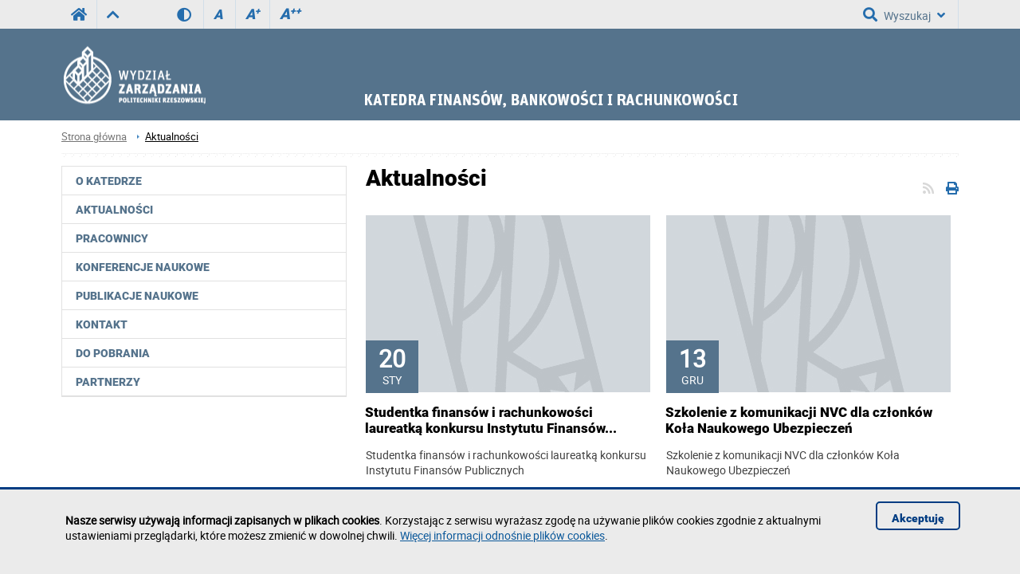

--- FILE ---
content_type: text/html; charset=utf-8
request_url: https://zfbir.prz.edu.pl/aktualnosci
body_size: 5583
content:
<!DOCTYPE html><html lang="pl"><head>
    <title>Katedra Finansów, Bankowości i Rachunkowości</title>    <meta http-equiv="Content-Type" content="text/html; charset=utf-8" />
<meta name="Keywords" content="" />
<meta name="Description" content="" />
<meta name="robots" content="index,all,follow" />
<meta name="viewport" content="width=device-width, initial-scale=1.0" />
<meta name="deklaracja-dostępności" content="https://zfbir.prz.edu.pl/deklaracja-dostepnosci" />
<meta property="fb:app_id" content="439160022904638" />
<meta property="og:url" content="https://zfbir.prz.edu.pl/aktualnosci/xiii-konkurs-wiedzy-finansowobankowej---final-95.html" />
<meta property="og:title" content="XIII Konkurs Wiedzy Finansowo–Bankowej - Finał" />
<meta property="og:description" content="XIII Konkurs Wiedzy Finansowo–Bankowej - Finał" />
<meta property="og:type" content="website" />
<meta property="og:image" content="https://zfbir.prz.edu.pl/themes/prz/images/footer-logo_n.png" />
<meta property="og:image:width" content="134" />
<meta property="og:image:height" content="54" />        <link rel="stylesheet" type="text/css" href="/themes/wydzial/css/variant.wz.css?ver=9.73" />
<link rel="stylesheet" type="text/css" href="/themes/wydzial/css/1.transition.css?ver=9.73" />
<link rel="stylesheet" type="text/css" href="/themes/wydzial/css/2.style.css?ver=9.73" />
<link rel="stylesheet" type="text/css" href="/themes/wydzial/css/4.font-awesome.css?ver=9.73" />
<link rel="stylesheet" type="text/css" href="/themes/wydzial/css/42.fontawesome-all.css?ver=9.73" />
<link rel="stylesheet" type="text/css" href="/themes/wydzial/css/5.fontsRoboto.css?ver=9.73" />
<link rel="stylesheet" type="text/css" href="/themes/wydzial/css/7.normalize.css?ver=9.73" />
<link rel="stylesheet" type="text/css" href="/themes/wydzial/css/8.gallery.css?ver=9.73" />
<link rel="stylesheet" type="text/css" href="/themes/wydzial/css/9.jquery.treeview.css?ver=9.73" />
<link rel="stylesheet" type="text/css" href="/themes/wydzial/css/91.prz.css?ver=9.73" />
<link rel="stylesheet" type="text/css" href="/themes/prz/js/photo-sphere-viewer/dist/photo-sphere-viewer.css?ver=9.73" />
<link rel="stylesheet" type="text/css" href="/themes/prz/css/przstyle.css?ver=9.73" />
<link rel="stylesheet" type="text/css" href="/themes/wydzial/css/normal.css?ver=9.73" />
<link rel="stylesheet" type="text/css" href="/themes/wydzial/css/prznormal.css?ver=9.73" />
<link rel="stylesheet" type="text/css" href="/themes/wydzial/css/responsive.css?ver=9.73" />
<link rel="stylesheet" type="text/css" href="/themes/wydzial/css/przresponsive.css?ver=9.73" />
<link rel="icon" type="image/x-icon" href="/themes/wydzial/images/favicon.png?ver=9.73" />
<link rel="stylesheet" type="text/css" href="/themes/wydzial/css/print.css?ver=9.73" media="print" />
<link rel="stylesheet" type="text/css" href="/themes/wydzial/js/fancybox/jquery.fancybox-1.3.4.css?ver=9.73" />
<link rel="alternate" type="application/rss+xml" href="https://zfbir.prz.edu.pl/rss/pl/2.xml?ver=9.73" />    <script type="text/javascript" src="/themes/wydzial/js/jquery-1.7.2.min.js?ver=9.73"></script>
<script type="text/javascript" src="/themes/prz/js/jsoff.prz.js?ver=9.73"></script>
<script type="text/javascript" src="/themes/wydzial/js/1.functions.js?ver=9.73"></script>
<script type="text/javascript" src="/themes/wydzial/js/2.popup.js?ver=9.73"></script>
<script type="text/javascript" src="/themes/wydzial/js/3.calendar.js?ver=9.73"></script>
<script type="text/javascript" src="/themes/wydzial/js/4.scripts.js?ver=9.73"></script>
<script type="text/javascript" src="/themes/wydzial/js/6.jquery.treeview.js?ver=9.73"></script>
<script type="text/javascript" src="/themes/wydzial/js/7.jq_plugins.js?ver=9.73"></script>
<script type="text/javascript" src="/themes/wydzial/js/91.prz.js?ver=9.73"></script>
<script type="text/javascript" src="/themes/prz/js/js.prz.js?ver=9.73"></script>
<script type="text/javascript" src="/themes/wydzial/js/form.js?ver=9.73"></script>        <script type="text/javascript">
var Lang = new Object();
var Link = new Object();
var Project = new Object();
Lang.openInNewTab = '(otwiera w nowej karcie)';
Project.theme = 'themes/wydzial/';
 $(document).ready(function () {  $("body").find("#bip").parent().attr("href", "http://bip.prz.edu.pl/");$("body").find(".biphref").attr("href", "http://bip.prz.edu.pl/");$("#footer a.structure").attr("href","/mapa-serwisu") }); 
</script>    <!-- HTML5 shim, for IE6-8 support of HTML5 elements -->
    <!--[if lt IE 9]>
      <script src="/themes/wydzial/js/html5shiv.js"></script>
    <![endif]-->

</head>
<body class="departament zfbir">
<ul class="skipLinks">
    <li><a href="#skip_menu" class="skip">Przejdź do menu głównego</a></li> 
	<li><a href="#skip_content" class="skip">Przejdź do treści strony</a></li> 
	<li><a href="#skip_search" class="skip">Przejdź do wyszukiwarki</a></li> 
</ul>

    	<header>
	<h1 class="non-visual-access">Strona: Katedra Finansów, Bankowości i Rachunkowości</h1>
    <div id="header" class="page">
        <div id="first" class="row">
            <div class="home">
                <div class="container">
                    <div id="menu-toggle"></div>
                    <a class="prz-logo" title="Serwis główny Politechniki Rzeszowskiej" href="https://w.prz.edu.pl"><i class="fa fa-home"></i></a><a class="top-ico" title="Serwis nadrzędny - Wydział Zarządzania" href="https://wz.prz.edu.pl"><i class="fas fa-chevron-up"></i></a>
										<div class="wcag_controls">
					<a class="contrast contrast-style" href="javascript:void(0)" title="Wersja kontrastowa" data-style="contrast.css"><i class="fa fa-adjust"></i><!--Wersja kontrastowa--></a>
					<a class="contrast normal-style" href="javascript:void(0)" title="Wersja normalna" data-style="normal.css"><i class="fa fa-adjust"></i><!--Wersja normalna--></a>	
					<a href="javascript:void(0)" class="font-controls font-normal" title="Normalna">A<sup>&nbsp;</sup></a>
					<a href="javascript:void(0)" class="font-controls font-big" title="Większa">A<sup>+</sup></a>
					<a href="javascript:void(0)" class="font-controls font-bigger" title="Największa">A<sup>++</sup></a>
					</div>
					                    <div class="menu">
                                            </div>
                    <div class="panel">
                        <a id="skip-search" tabindex="-1"></a>
<button id="search-ico" aria-expanded="false" aria-haspopup="true" aria-controls="search-ico-form" class="default"><i class="fa fa-search"></i>Wyszukaj<i class="fa fa-angle-down"></i></button><a id="search-ico-link" class="default" href="/wyszukiwarka"><i class="fa fa-search"></i>Wyszukaj</a>

<div id="search-ico-form" class="search-form  pl">
    <form class="searchForm" action="/wyszukiwarka" method="GET" id="searchForm">

																		<input value="MrPTJxTiB1SjtQLSgVNH41NTF7fUFHY2BrY0tlfWN5dEh-biwRN2IDSwV6JRN1Z2dmOnY_TURocC8zHDt8PDpnSS8yd0RhJBh8Hn84XXhzeXJ7PzZZFjYncyYWfDUqcnRCZiosED5oBHEMZi4VdWd9Zjp7dlU8KxgwBw4adB8mFUBoWiQDeT0N" id="VALIDATOR_4918" name="_VALIDATOR" type="hidden"/>			
		
	
				
					<div class="field text ">
				<label for="query">Szukaj<span class="required" title="Pole jest wymagane">*</span></label><input placeholder="wyszukaj w serwisie" aria-label="wyszukaj w serwisie" class="input search-query" name="query" id="query" value="" type="text" maxlength="64"/>			</div>
		
		
	
				
					<div class="field buttons submit-buttons ">
				<input class="submit" type="submit" value="Szukaj"/>			</div>
		
		
	
				
							
		
	
				
					<script type="text/javascript">
				//<![CDATA[
					
            var search_min_length = 3;
            var search_min_length_message = 'Minimalna liczba znaków: 3';
        
				//]]>
			</script>		
		
	
				
					
</form>

	
</div>                        <button id="user-ico" aria-expanded="false" aria-controls="block-8" class="default border-left"><i class="far fa-user"></i>
                            Zaloguj<i class="fa fa-angle-down"></i>
                        </button><a id="user-ico-link" class="default border-left" href="/konto-uzytkownika"><i class="far fa-user"></i>
                            Zaloguj</a></div>
                </div>
            </div>
        </div>
        <div id="secound" class="row">
            <div class="home">
                <div class="container" style="background: url('/thumb/GqbDMTDT5QS14XaTIxPDJYL2BqNRAd,92/pl/core_settings/aAE9LclUANwNmCQ,top_bg_zb.png') no-repeat scroll 220px 0 transparent;">

                     <div id="logo" class="span4">
                        <a href="/" title="Strona główna">
                                                            <img class="logo_normal" alt="Strona główna" src="/thumb/GdeSYGGCtFXkspZC0kJy91LzkhPgw,92/pl/core_settings/BAE9Ne1RBfAdl,_wz_logo.png" />
                                                                                        <img class="logo_mobile" alt="Strona główna" src="/thumb/UrfSICHC9BWk8tYCkgIytxKz0lOgg,92/pl/core_settings/BAE9Ne1RBfAdl,_wz_logo.png" />
                                                    </a>
                    </div>
										                    <div id="menu2-toggle">MENU</div>
                    <div id="main-menu">
                        <div id="q-btn">X</div>
                                            </div>
                </div>
            </div>
        </div>

    </div>
	</header>
    <div id="content">
        <div class="home">
            <div id="page-cont" class="container">
                <div class="bread-crumbs">
                    <ul class="breadcrumb">
			<li class="home"><a href="/" title="Strona główna">Strona główna</a></li>
		<li class="divider">/</li>
			
			
			
			<li class="active"><a href="/aktualnosci" title="Aktualności">Aktualności</a></li>
	</ul>
                </div>
                <div class="top-banner">
                                    </div>
                <div class="line-pattern light"></div>
				<div class="left-side scale">
                    <div class="menu menu-first">
	<div class="block-content">
		<div class="nav-collapse collapse">
	<ul class="nav nav-list" role="menubar" id="menu_0"><li  class="first" role="none"><a href="https://zfbir.prz.edu.pl/o-katedrze"  role="menuitem">O Katedrze</a></li><li  class=" active" role="none"><a href="https://zfbir.prz.edu.pl/aktualnosci"  role="menuitem">Aktualności</a></li><li  role="none"><a href="https://zfbir.prz.edu.pl/pracownicy/pracownicy-struktura/index,ZF.html"  role="menuitem">Pracownicy</a></li><li  role="none"><a href="https://zfbir.prz.edu.pl/konferencje-naukowe"  role="menuitem">Konferencje naukowe</a></li><li  role="none"><a href="https://zfbir.prz.edu.pl/publikacje-naukowe"  role="menuitem">Publikacje naukowe</a></li><li  role="none"><a href="https://zfbir.prz.edu.pl/kontakt"  role="menuitem">Kontakt</a></li><li  role="none"><a href="https://zfbir.prz.edu.pl/do-pobrania"  role="menuitem">Do pobrania</a></li><li  class="last" role="none"><a href="https://zfbir.prz.edu.pl/partnerzy"  role="menuitem">Partnerzy</a></li></ul></div>
	</div>
</div>                </div>
                <div class="right-side scale">
				<a id="skip_content"></a>
                    <div id="module-news-content" class="module-content clearfix">
    <div class="controls">
    	<i class="fa fa-print" onclick="window.print()"></i>
        <a href="https://zfbir.prz.edu.pl/rss/pl/2.xml" class="ico-rss-small"><i class="fa fa-rss"></i></a>    </div><h2 class="page-title">Aktualności</h2><div class="for-margin">
                                <div class="news-item clearfix scale news">
                                    <a href="/aktualnosci/studentka-finansow-i-rachunkowosci-laureatka-konkursu-instytutu-finansow-publicznych-114.html" title="Studentka finansów i rachunkowości laureatką konkursu Instytutu Finansów Publicznych" class="photo">
                        <img class="greyScale" src="/themes/wydzial/images/no-photo.jpg"  alt="Studentka finansów i rachunkowości laureatką konkursu Instytutu Finansów Publicznych" />
                    </a>
                <div class="date-block">
												<span class="day">20</span>
						<span class="mounth">Sty</span>
					</div><h4><a href="/aktualnosci/studentka-finansow-i-rachunkowosci-laureatka-konkursu-instytutu-finansow-publicznych-114.html" title="Studentka finansów i rachunkowości laureatką konkursu Instytutu Finansów Publicznych">Studentka finansów i rachunkowości laureatką konkursu Instytutu Finansów...</a></h4>
                <div class="date">20-01-2026 r.</div>
                <div class="text">Studentka finansów i rachunkowości laureatką konkursu Instytutu Finansów Publicznych</div>
            </div>
                                            <div class="news-item clearfix scale news">
                                    <a href="/aktualnosci/szkolenie-z-komunikacji-nvc-dla-czlonkow-kola-naukowego-ubezpieczen-113.html" title="Szkolenie z komunikacji NVC dla członków Koła Naukowego Ubezpieczeń" class="photo">
                        <img class="greyScale" src="/themes/wydzial/images/no-photo.jpg"  alt="Szkolenie z komunikacji NVC dla członków Koła Naukowego Ubezpieczeń" />
                    </a>
                <div class="date-block">
												<span class="day">13</span>
						<span class="mounth">Gru</span>
					</div><h4><a href="/aktualnosci/szkolenie-z-komunikacji-nvc-dla-czlonkow-kola-naukowego-ubezpieczen-113.html" title="Szkolenie z komunikacji NVC dla członków Koła Naukowego Ubezpieczeń">Szkolenie z komunikacji NVC dla członków Koła Naukowego Ubezpieczeń</a></h4>
                <div class="date">13-12-2025 r.</div>
                <div class="text">Szkolenie z komunikacji NVC dla członków Koła Naukowego Ubezpieczeń</div>
            </div>
            <div class="news-line-pattern">&nbsp;</div>                                <div class="news-item clearfix scale news">
                                    <a href="/aktualnosci/eliminacje-xiv-konkursu-wiedzy-finansowo-bankowej-na-politechnice-rzeszowskiej-111.html" title="Eliminacje XIV Konkursu Wiedzy Finansowo-Bankowej na Politechnice Rzeszowskiej" class="photo">
                        <img class="greyScale" src="/themes/wydzial/images/no-photo.jpg"  alt="Eliminacje XIV Konkursu Wiedzy Finansowo-Bankowej na Politechnice Rzeszowskiej" />
                    </a>
                <div class="date-block">
												<span class="day">08</span>
						<span class="mounth">Gru</span>
					</div><h4><a href="/aktualnosci/eliminacje-xiv-konkursu-wiedzy-finansowo-bankowej-na-politechnice-rzeszowskiej-111.html" title="Eliminacje XIV Konkursu Wiedzy Finansowo-Bankowej na Politechnice Rzeszowskiej">Eliminacje XIV Konkursu Wiedzy Finansowo-Bankowej na Politechnice Rzeszowskiej</a></h4>
                <div class="date">08-12-2025 r.</div>
                <div class="text">Eliminacje XIV Konkursu Wiedzy Finansowo-Bankowej na Politechnice Rzeszowskiej</div>
            </div>
                                            <div class="news-item clearfix scale news">
                                    <a href="/aktualnosci/seminarium-rachunkowosc-jako-narzedzie-zarzadzania-i-kontroli-zorganizowane-przez-kolo-naukowe-assets-110.html" title="Seminarium „Rachunkowość jako narzędzie zarządzania i kontroli” zorganizowane przez Koło Naukowe ASSETS" class="photo">
                        <img class="greyScale" src="/themes/wydzial/images/no-photo.jpg"  alt="Seminarium „Rachunkowość jako narzędzie zarządzania i kontroli” zorganizowane przez Koło Naukowe ASSETS" />
                    </a>
                <div class="date-block">
												<span class="day">08</span>
						<span class="mounth">Gru</span>
					</div><h4><a href="/aktualnosci/seminarium-rachunkowosc-jako-narzedzie-zarzadzania-i-kontroli-zorganizowane-przez-kolo-naukowe-assets-110.html" title="Seminarium „Rachunkowość jako narzędzie zarządzania i kontroli” zorganizowane przez Koło Naukowe ASSETS">Seminarium „Rachunkowość jako narzędzie zarządzania i kontroli”...</a></h4>
                <div class="date">08-12-2025 r.</div>
                <div class="text">Seminarium „Rachunkowość jako narzędzie zarządzania i kontroli” zorganizowane przez Koło Naukowe ASSETS</div>
            </div>
            <div class="news-line-pattern">&nbsp;</div>                                <div class="news-item clearfix scale news">
                                    <a href="/aktualnosci/wyklady-o-cyberbezpieczenstwie-finansowym-w-ramach-programu-nzb-112.html" title="Wykłady o cyberbezpieczeństwie finansowym w ramach Programu NZB" class="photo">
                        <img class="greyScale" src="/themes/wydzial/images/no-photo.jpg"  alt="Wykłady o cyberbezpieczeństwie finansowym w ramach Programu NZB" />
                    </a>
                <div class="date-block">
												<span class="day">06</span>
						<span class="mounth">Gru</span>
					</div><h4><a href="/aktualnosci/wyklady-o-cyberbezpieczenstwie-finansowym-w-ramach-programu-nzb-112.html" title="Wykłady o cyberbezpieczeństwie finansowym w ramach Programu NZB">Wykłady o cyberbezpieczeństwie finansowym w ramach Programu NZB</a></h4>
                <div class="date">06-12-2025 r.</div>
                <div class="text">Wykłady o cyberbezpieczeństwie finansowym w ramach Programu NZB</div>
            </div>
                                            <div class="news-item clearfix scale news">
                                    <a href="/aktualnosci/studenckie-seminarium-naukowe-rachunkowosc-jako-narzedzie-zarzadzania-i-kontroli-25-listopada-2025-r-109.html" title="Zaproszenie na Studenckie Seminarium Naukowe „Rachunkowość jako narzędzie zarządzania i kontroli” – 25 listopada 2025 r." class="photo">
                        <img class="greyScale" src="/themes/wydzial/images/no-photo.jpg"  alt="Zaproszenie na Studenckie Seminarium Naukowe „Rachunkowość jako narzędzie zarządzania i kontroli” – 25 listopada 2025 r." />
                    </a>
                <div class="date-block">
												<span class="day">19</span>
						<span class="mounth">Lis</span>
					</div><h4><a href="/aktualnosci/studenckie-seminarium-naukowe-rachunkowosc-jako-narzedzie-zarzadzania-i-kontroli-25-listopada-2025-r-109.html" title="Zaproszenie na Studenckie Seminarium Naukowe „Rachunkowość jako narzędzie zarządzania i kontroli” – 25 listopada 2025 r.">Zaproszenie na Studenckie Seminarium Naukowe „Rachunkowość jako narzędzie...</a></h4>
                <div class="date">19-11-2025 r.</div>
                <div class="text">Zaproszenie na Studenckie Seminarium Naukowe „Rachunkowość jako narzędzie zarządzania i kontroli” – 25 listopada 2025 r.</div>
            </div>
            <div class="news-line-pattern">&nbsp;</div>                                <div class="news-item clearfix scale news">
                                    <a href="/aktualnosci/politechnika-rzeszowska-nawiazala-strategiczna-wspolprace-z-firma-tradingview-107.html" title="Politechnika Rzeszowska nawiązała strategiczną współpracę z firmą TradingView" class="photo">
                        <img class="greyScale" src="/themes/wydzial/images/no-photo.jpg"  alt="Politechnika Rzeszowska nawiązała strategiczną współpracę z firmą TradingView" />
                    </a>
                <div class="date-block">
												<span class="day">01</span>
						<span class="mounth">Lip</span>
					</div><h4><a href="/aktualnosci/politechnika-rzeszowska-nawiazala-strategiczna-wspolprace-z-firma-tradingview-107.html" title="Politechnika Rzeszowska nawiązała strategiczną współpracę z firmą TradingView">Politechnika Rzeszowska nawiązała strategiczną współpracę z firmą TradingView</a></h4>
                <div class="date">01-07-2025 r.</div>
                <div class="text">Politechnika Rzeszowska nawiązała strategiczną współpracę z firmą TradingView</div>
            </div>
                                            <div class="news-item clearfix scale news">
                                    <a href="/aktualnosci/xxii-ogolnopolska-konferencja-naukowa-lwy-rachunkowosci-podsumowanie-wydarzenia-106.html" title="XXII Ogólnopolska Konferencja Naukowa „Lwy Rachunkowości” – podsumowanie wydarzenia" class="photo">
                        <img class="greyScale" src="/themes/wydzial/images/no-photo.jpg"  alt="XXII Ogólnopolska Konferencja Naukowa „Lwy Rachunkowości” – podsumowanie wydarzenia" />
                    </a>
                <div class="date-block">
												<span class="day">13</span>
						<span class="mounth">Cze</span>
					</div><h4><a href="/aktualnosci/xxii-ogolnopolska-konferencja-naukowa-lwy-rachunkowosci-podsumowanie-wydarzenia-106.html" title="XXII Ogólnopolska Konferencja Naukowa „Lwy Rachunkowości” – podsumowanie wydarzenia">XXII Ogólnopolska Konferencja Naukowa „Lwy Rachunkowości” – podsumowanie...</a></h4>
                <div class="date">13-06-2025 r.</div>
                <div class="text">XXII Ogólnopolska Konferencja Naukowa „Lwy Rachunkowości” – podsumowanie wydarzenia</div>
            </div>
            <div class="news-line-pattern">&nbsp;</div>                    		                <div class="pagination">
	<div class="pages">		
					<!-- First page link -->
			

			<!-- Numbered page links -->
											  					<span class="page page-active"><b>1</b></span>
				  								  					<a class="page page-not-active" href="/aktualnosci/page2.html" title=" 2">
						2					</a>
				  								  					<a class="page page-not-active" href="/aktualnosci/page3.html" title=" 3">
						3					</a>
				  								  					<a class="page page-not-active" href="/aktualnosci/page4.html" title=" 4">
						4					</a>
				  								  					<a class="page page-not-active" href="/aktualnosci/page5.html" title=" 5">
						5					</a>
				  								  					<a class="page page-not-active" href="/aktualnosci/page6.html" title=" 6">
						6					</a>
				  								  					<a class="page page-not-active" href="/aktualnosci/page7.html" title=" 7">
						7					</a>
				  								  					<a class="page page-not-active" href="/aktualnosci/page8.html" title=" 8">
						8					</a>
				  								  					<a class="page page-not-active" href="/aktualnosci/page9.html" title=" 9">
						9					</a>
				  								  					<a class="page page-not-active" href="/aktualnosci/page10.html" title=" 10">
						10					</a>
				  							
							<!-- Next page link -->
								<a class="next" href="/aktualnosci/page2.html" title="Następna strona">&nbsp;</a>
				
				 <!-- Last page link -->
					  
				
			</div>
</div>
    </div></div>
                </div>
                <div class="top-banner">
                                    </div>
            </div>
        </div>
    </div>
	<footer>
    <div id="footer" class="page">
        <div class="home">
            <div class="container">
                                                                                            </div>
        </div>
        <div id="both" class="scale">
            <div class="home">
                <div class="container">
                    <div class="block-footer"><p>Katedra&nbsp;Finansów, Bankowości i Rachunkowości<br />Wydział Zarządzania, Politechnika Rzeszowska<br />ul. Akademicka 2<br />35-084&nbsp;Rzeszów</p><p>tel.&nbsp;17&nbsp;865 19 14<br />e-mail: <a href="mailto:zfib@prz.edu.pl" title="zfib@prz.edu.pl">zfib@prz.edu.pl</a></p><p><a class="structure" href="/mapa-strony">Mapa serwisu<br /></a>
        <a href="/deklaracja-dostepnosci">Deklaracja dostępności</a><br />
        <a class="cookiehref" href="https://w.prz.edu.pl/polityka-prywatnosci">Polityka prywatności</a><br />
        <a class="submit-bug" href="https://helpdesk.prz.edu.pl/zglos-blad-na-stronie">Zgłoś błąd na stronie</a></p><p><a class="biphref" href="http://bip.prz.edu.pl/"><img class="bip_normal" src="/themes/prz/images/bip-img_n.png" alt="Biuletyn Informacji Publicznej Politechniki Rzeszowskiej" /></a><a class="migam" href="https://tlumacz.migam.org/politechnika_rzeszowska"><img src="/themes/prz/images/migam-rece.png" alt="Tłumacz Migam" /></a></p></div>                                    </div>
            </div>
        </div>
    </div>
	</footer>
            <div class="info_c_box" id="info_c_box">
        <div class="container">
            <div class="row">
                <div class="span10">
                <p><strong>Nasze serwisy używają informacji zapisanych w plikach cookies</strong>. Korzystając z serwisu wyrażasz zgodę na używanie plików cookies zgodnie z aktualnymi ustawieniami przeglądarki, które możesz zmienić w dowolnej chwili. <a href="http://w.prz.edu.pl/polityka-prywatnosci#cookies" title="Więcej informacji odnośnie plików cookies">Więcej informacji odnośnie plików cookies</a>.</p>                </div>
                <button id="close_c" class="span2">
                    Akceptuję                </button>
            </div>
        </div>
    </div>
    <!-- Matomo -->
<script type="text/javascript">
  var _paq = window._paq = window._paq || [];
  /* tracker methods like "setCustomDimension" should be called before "trackPageView" */
  _paq.push(['trackPageView']);
  _paq.push(['enableLinkTracking']);
  (function() {
    var u="//piwik.prz.edu.pl/";
    _paq.push(['setTrackerUrl', u+'piwik.php']);
    _paq.push(['setSiteId', '130']);
    var d=document, g=d.createElement('script'), s=d.getElementsByTagName('script')[0];
    g.type='text/javascript'; g.async=true; g.src=u+'piwik.js'; s.parentNode.insertBefore(g,s);
  })();
</script>
<!-- End Matomo Code -->
</body>
</html>


--- FILE ---
content_type: text/css
request_url: https://zfbir.prz.edu.pl/themes/wydzial/css/responsive.css?ver=9.73
body_size: 3595
content:
@media screen and (min-width: 800px) {
    .www-version{display: none;}
}
@media screen and (max-width: 1166px) {
    #header #secound #main-menu li a{
        line-height: 36px;
    }
    #popup div.popup_block div img{
        width: 80%;
        height: auto;
    }
    .prz-logo{
        display: none;
    }
    #header #first #menu-toggle{
        display: table;
    }
    #header #first .menu,
    #header #secound #main-menu{
        display: none;
    }
    #header #secound #main-menu .menu.first .nav-collapse .nav.nav-list{
        height: auto;
        width: calc(100% - 40px);
        float: left;
        margin: 0px;
        padding:0px;
    }
    #header #secound #main-menu.active li.folder{
        float: left;
        cursor: pointer;
    }
    #slider .controls a{
        left: 20px;
    }
    #header #first .menu{
        border-top: 1px solid #cdcdcd;
        top: 36px;
    }
    #slider .slide-content .text h3{
        bottom: 160px;
    }
    #slider .slide-content .text .slide-description{
        bottom: 110px;
    }
    #header #secound #menu2-toggle{
        display: table;
    }
    #header #first .menu ul li{
        width: 100%;
    }
    #header #secound #main-menu li a {
        width: calc(100% - 70px);
    }
    #main-menu.active .nav.nav-list li.folder {
        width: 95%;
    }
    #header #secound #main-menu li.folder ul li{
        width:100%;
    }
    #header #secound #main-menu li {
        height: auto;
        border-left: 0px !important;
        border-right: 0px !important;
    }
    #header #secound #main-menu li.folder:hover ul {
        display: none;
    }
    #header #secound #main-menu li.folder ul{
        position: relative;
        top:0px;
    }
    #main-menu.active ul.nav-list li{
        width: 95%;
    }
    #main-menu.active ul.nav-list li:first-of-type{
        border-top: 0px;
    }
    .folder .drop{
        display: table;
    }
    #header #secound #main-menu li:last-of-type {
        border-right: none;
        border-bottom: none;
    }

    #header #secound #main-menu li a {
        width: calc(100% - 30px);
    }
    #header #secound #main-menu li.folder ul{
        background: none;
    }
    #header #first .menu ul li a{
        border-left: 1px solid #cdcdcd;
        background: #d6d6d6;
    }
    #header #first .menu ul li a:hover{
        background: #ebebeb !important;
    }



}
@media screen and (max-width: 1166px){
    .slide img{
        width: 100% !important;
        height: auto;
    }

    .right-side .controls #slider-next a {
        margin-left: calc(100% - 80px);
    }
}
@media screen and (max-width: 720px){
    .slide-content {
        height: 50px;
    }
    .right-side .controls #slider-next a {
        background-size: 30px 30px;
        /*border-radius: 50%;*/
        height: 30px;
        margin-left: calc(100% - 30px);
        margin-top: -100px;
        width: 30px;
    }
    .right-side .controls #slider-prev a{
        background-size: 30px 30px;
        /*border-radius: 50%;*/
        height: 30px;
        margin-left: 0px;
        margin-top: -100px;
        width: 30px;
    }
    .slide-content{
        width: 100%;
        left: 0;
    }
}
@media screen and (max-width: 1166px){
    .science .right-side .controls #slider-next a {
        float: right;
        margin-right: 0px !important;
    }
}
@media screen and (min-width: 1166px){
    #main-menu .nav.nav-list li a{
        height: 36px;
    }
    #q-btn{display: none;}
}
@media screen and (max-width: 1024px) {
    #footer .newsletter .block-content input#newsletter-email {
        right: 80px;
        top: 60px;
        width: calc(50% - 80px);
        height: 33px;

    }
    #footer .socials-icons,
    #footer #shortcuts,
    #footer .contact-block,
    #footer #author-foot{
        margin-left: 0px;
    }
    #footer .newsletter .block-content input.submit{
        right: 20px;
        top: 59px;
        width: 10%;
    }


    #news .block-content .news-item{
        width:calc(100% - 20px);
    }
    #news .block-content .news-item img{
        width: 100%;
        height: 100%;
    }
    .left-side .banner{
        text-align: center;
    }
    body.homepage #news .news-item:nth-child(4),
    body.homepage #news .news-item:nth-child(3){
        display: none;
    }
    #blocks .bot-item h3{
        font-size: 1.5em;
    }

    #footer .socials-icons {
        width: 50%;
    }
    #footer .newsletter {
        width: 50%;
    }
    #footer .newsletter .headline,
    #footer .newsletter .block-content,
    #footer .contact-block,
    #footer .info-block{
        width: 100%;
    }
    #shortcuts .block-content{
        width: 50%;
        margin-bottom: 20px;
    }
    #shortcuts .block-content:nth-child(2n){
        clear: left;
    }
    #footer .info-block{
        margin-bottom: 25px;
        margin-top: -45px;
    }
    #footer .info-block .labels .structure{
        margin-right: 120px;
    }
    #footer .info-block .labels .biphref{
        margin-top: -10px;
    }
    #slider .slides .slide img{
        height: 320px;
    }
}
@media screen and (max-width: 1023px) {
    .homepage .news-item:nth-child(3n){
        margin-left: 0px;
    }
    .homepage .news-item:nth-child(3),
    .homepage .news-item:nth-child(4),
    .homepage .news-item:nth-child(5){
        display: none;
    }
    .news-item:nth-child(4),
    .news-item:nth-child(3){
        display: none;
    }
    .news-item:nth-child(2n-1),
    .news-item:nth-child(2n){
        margin-left: 0px;
    }
    .news-item{
        width:100% !important;
    }
    .news-item img{
        width: 100%;
        height: 100%;
    }
    .homepage .news-item a img {
        width: 100%;
    }
}
@media (max-width: 640px) {
    #header #secound #controls .contrast{
        width: 27px;
        height: 27px;
        padding-left: 0px;
        padding-right: 0px;
        overflow: hidden;
    }
    #module-news-content .news-item,
    #module-newscategory-content .news-item{padding-bottom: 0;}
    .news-item a img,
    .news-item .text,
    .news-item .date,
    .news-item .category-name{display:none;}
    .news-item a.photo{height: 50px;}
    #header #secound #controls .contrast h1{
        display: none;
    }
    .news-item h4, 
    .news-item h3{
        width: calc(100% - 80px);
        margin-top: -46px;
        display: flex;
        align-items: end;
        padding-left: 10px;
        min-height: 66px;
        float: none;
    }
    .for-margin .news-item:nth-child(3n - 1){
        margin-left: 0px;
    }
    #LoginForm #login.login-field,
    #LoginForm #password.password-field{
        max-width: none;
    }
    #header #first .panel{
        position: static;
    }
    #header #first .panel .search-form.active,
    #header #first.row .container .panel .block-useraccount.block-content.active,
    #header #first.row .container .panel .language-list.active{
        left: 0px;
        width: 100%;
    }
    .language-list li{
        float: left;
        width: 50%;
    }
    #header #first.row .container .panel .block-useraccount.block-content.active{
        width: calc(100% - 40px);
    }
    #module-event-content table.calendar th {
        background-color: #fbfbfb;
        color: #444;
        font-size: 0.7em;
        height: 1.2em;
        line-height: 1.4em;
        padding: 7px 1px;
        text-align: center;
    }
    #module-event-content table.calendar td {
        height: 3em;
        padding: 0 2px;
        text-align: center;
    }
    .events-cell{
        display: none;
    }
    #module-event-content .news-item{
        margin-top: 20px;
    }
    #module-event-content .news-item:nth-child(2n+1){
        margin-left: 0;
    }
    table.calendar td .day-number{
        text-align: center;
    }
}
@media (max-width: 700px) {
    .logo_normal{display: none;}
    .logo_mobile{display: block;}
    #header #secound #controls .sizer{
        margin: 0 3px;
    }
}
@media (max-width: 560px) {
    .right-side.scale div#module-news-content.module-content.clearfix div.news-item.clearfix.scale.news{
        width: 100%;
    }
    #footer .newsletter .block-content input.submit{
        right: 20px;
        top: 107px;
        width: 20%;
    }

    .logo_normal{display: none;}
    .logo_mobile{display: block;}

    #header #secound #main-menu.active{
        font-size: 0.8em;
    }
    #news .block-content #more{
        margin-left: 0px;
    }
    #content #news,
    #blocks .bot-item,
    #footer .socials-icons,
    #footer .newsletter,
    #shortcuts .block-content{
        width: 100%;
    }

    #baner,
    #content #units h3,
    #blocks .bot-item:nth-child(2){margin-left: 0px;}
    #footer .socials-icons{
        margin-bottom: 25px;
    }
    #both .block-content p:nth-child(1) {
        margin-left: 0;
    }
    #both .block-content p:nth-child(2) {
        margin-left: 0;
        margin-top: 0;
        max-width: 200px;
    }
    #content .container #units div:hover{
        background: none;
    }
    #footer .info-block .labels .biphref{
        margin-top: 30px;
    }

    #footer .info-block .labels .structure {
        bottom: 2px;
        display: block;
        left: 0px;
        position: absolute;
    }
    #news .block-content .news-item{
        margin-left: 0px;
    }
    #news .headline {
        padding-left: 0px;
    }
    #news .block-content .news-item{ width: 100%;}
    #gradesComments .grade .date{
        width:80px;
    }
    #gradesComments .grade .status{
        width:40px;
    }
    #gradesComments .grade .author{
        width: calc(100% - 140px);
    }
	#module-blog-content .news  .photos .photo,
	#module-description-content .news  .photos .photo,
	#module-news-content .news  .photos .photo,
	#module-newscategory-content .news  .photos .photo{
		float:left;
		width: calc(94% / 3);
		height: auto;
		min-height: 80px;
		margin-bottom: 20px;

	}
	#module-news-content .news  .photos .photo a, #module-newscategory-content .news  .photos .photo a {
		height: auto;
		line-height: 100%;
	}
	#module-blog-content .news  .photos .photo,
	#module-description-content .news  .photos .photo,
	#module-news-content .news  .photos .photo,
	#module-newscategory-content .news  .photos .photo img {
		width: 100%;
		max-width: 100%;
		height: auto;
	}
}

@media (max-width: 360px){
    #admin-area{
        display: none !important;
    }
    #header #first #menu-toggle,
    #header #first .panel #search-ico {
        width: 49px;
    }
    .aktualnosci .news-item:nth-child(2n-1), .module-content .news-item, .block-content .news-item {
        margin-left: 0;
        width: 100% !important;
    }
}
@media (max-width: 320px){
    #news .block-content #more{
        width: 100% ;
    }


    #header #first .panel #search-ico{
        border-left: 0px !important;
    }

    #header #first .panel #lang-ico{
        width: 45px;
    }
    #header #first .panel #lang-ico:hover{
        width: 55px;
        padding-left: 20px;
    }

}
@media (max-width: 768px){
    #caruzel{
        width: 84%;
        margin-left: 8%;
    }
    #blocks2.banners .bot-item.section2 .block-poll.block-content .position .date,
    #blocks2.banners .bot-item.section2 .block-poll.block-content .position .posts{
        display: none;
    }
    #blocks2.banners .bot-item.section1,
    #blocks2.banners .bot-item.section2{
        width: 100%;
    }
    #blocks2.banners .bot-item.section2{
        margin-top: 20px;
    }
}
@media (max-width: 480px){
    #blocks2.banners .bot-item.section2 .block-content .position .posts,
    #blocks2.banners div.bot-item.section2 .block-content .position p,
    #blocks2.banners .bot-item.section2 .block-content .position p,
    #blocks2.banners .bot-item.section2 .block-content .position .date{
        width: 50px;
        min-width: 50px;
        max-width: 50px;
    }
    #info_c_box .container .row .span10 {
        text-align: justify;
        width: calc(100% - 40px);
        padding-top: 40px;
    }
    #blocks2.banners .bot-item.section2 .block-content .position .icon {
        width: 20px;
    }
    .scale .text{
        overflow-x:scroll;
    }
    #caruzel{
        width: 68%;
        margin-left: 16%;
    }
    #content #units{
        width: 100%;
    }

    #more.units-btn,
    #more.units-btn:hover{
        text-align: center;
        width: calc(100% - 4px);
    }
    #news .block-content #more,
    #news .block-content #more:hover{
        width: calc(100% - 24px);
    }
    #module-news-content .more{
        width: calc(100% - 55px);
    }

    #slider .slide-content .text {
        height: 215px;
        margin-left: -20px;
        margin-top: -220px;
        width: calc(100% + 20px);
        padding-top: 0;
    }
    #slider .slide-content .text h3 {
        bottom: 80px;
    }
    .bx-default-pager{
        left: -20px;
        width: calc(100% + 40px);
        background: black;
    }
    #slider .controls #slider-prev a{
        margin-left: -20px;
    }
    #slider .controls #slider-next a{
        margin-left: 380px;
    }
    #slider .slide-content .text .slide-description{
        display: none;
    }
    #content textarea,
    .container .right-side .contact form .field input,
    #module-newsletter-content .text input,
    #module-faq-content .text input,
    #module-faq-content .textarea textarea{
        width: 94%;
    }
    .container .right-side .contact form .field input:focus,
    .container .right-side .contact form .field textarea:focus{
        border: 2px solid #003c82 !important;
    }
    .faq-form{
        width: 100%;
    }
    .container .right-side .contact form .field label{
        padding: 0;
        margin: 0 10px 5px;
        width: 94%;
    }
}
@media (max-width: 320px){
    #slider .controls #slider-next a{
        margin-left: 220px !important;
    }
}
@media (max-width: 360px){
    #slider .controls #slider-next a{
        margin-left: 260px;
    }
    #responsive_recaptcha,
    #content textarea,
    .container .right-side .contact form .field input,
    #module-newsletter-content .text input,
    #module-faq-content .text input,
    #module-faq-content .textarea textarea{
        width: 91%;
    }
}
@media (max-width: 440px){
    #responsive_recaptcha .solution input,
    #content textarea,
    .container .right-side .contact form .field input,
    #module-newsletter-content .text input,
    #module-faq-content .text input,
    #module-faq-content .textarea textarea{
        width: 91%;
    }
    #responsive_recaptcha{
        width: 95%;
    }
}
@media (max-width: 440px){
    #module-newsletter-content .text input,
    #module-faq-content .text input,
    .container .right-side .contact form .field input[type="text"],
    .container .right-side .contact form .field textarea {
        width: 91% !important;
    }
}
@media (max-width: 480px){
    #module-newsletter-content .text input,
    #module-faq-content .text input,
    .container .right-side .contact form .field input[type="text"],
    .container .right-side .contact form .field textarea {
        width: 91% !important;
    }
    #responsive_recaptcha .options{
        margin-top: 0.5em;
    }
}
@media (max-width: 860px){
    .for-margin .news-item:nth-child(3n-1) {
        margin-left: 00px;
    }
    .container .left-side,
    .container .right-side{
        max-width: 100%;
        width: 100% !important;
    }
    .container .left-side .menu,
    .container .left-side .headline,
    .container div.left-side .block-content,
    .safari .container .left-side,
    .container .left-side .nav-list{
        width: 100%;
        max-width: 100%;
        float: left;
    }

}
@media (min-width: 1220px){
    #header #secound #main-menu{
        display: table !important;
        clear:right;
    }
}
@media (max-width: 1210px) {
    .container{
        position: relative;
        width: calc(100% - 40px);
        padding-left: 20px;
        padding-right: 20px;
        margin: auto;
    }
    .home{
        max-width: 100%;
        margin: auto;
    }
}
@media screen and (max-width: 800px) {
    h1.owner-label span{
        display:block;
    }
    div.hide-in-mobile{display:none;}
}

@media screen and (max-width: 1024px) {
    h1.owner-label{
        padding-right:20px;
    }
}




@media screen and (max-width: 740px) {
    #available-projects-top .text{
        overflow-x: visible;
        text-align: left;
    }
    #available-projects-top  .search-area{
        padding-top:0;
        margin-top:50px;
    }


    #available-projects-top .description-simple {
        font-size: 12px;
        /*height: 110px;
        left: 7px;
        overflow: hidden;
        position: absolute;
        top: 0;*/
        float:left;
        width: 234px;
    }

    #module-searchadvanced-content h4.project_title .expand_all{
        float:left;
    }

    #other-projects  .text{
        text-align: left;
    }
    #module-searchadvanced-content li.page_title h4{
        width:210px;
    }
}
@media screen and (max-width: 360px) {
    #owner-content .owner_image{
        float:left;
    }

    #owner-content .owner-data{
        border:none;
        float:left;
        width:100%;
    }

    h1.owner-label{
        display:none;
    }

    .owner-data  label{
        width:110px;
    }
    .owner_image{
        margin-top:10px;
    }
}
@media (max-width: 560px) {
    #main-menu.active .folder ul{padding: 5px;}
    #header #secound #main-menu li.folder ul li a{
        line-height: 20px;
    }
    #footer .newsletter .block-content input.submit {
        top: 95px;
    }
    #footer .newsletter .block-content input#newsletter-email {
        right: 70px;
        top: 95px;
        width: calc(100% - 90px);
    }
}
@media (max-width: 450px) {

    #footer #shortcuts {
        margin-top: 45px;
    }
}
@media screen and (min-width: 480px) {
    #responsive_recaptcha .solution {
        float: left;
        width: 62%;
        margin-top: 0.5em;
        padding: 1em 1%;
    }
    #responsive_recaptcha .solution input {
        margin: 0.35em auto;
        width: 90%;
    }
    #responsive_recaptcha .options {
        float: right;
        width: 34%;
        padding-left: 0.5em;
    }
}

@media screen and (max-width: 640px) {
    #map-canvas iframe{
        height: 220px;
        width: 100%;
    }
}
@media screen and (max-width: 480px) {
    #footer #author-foot .optilogo {
        float: none;
        text-align: right;
        width: 100%;
    }
    #footer #author-foot {
        height: 60px;
    }
}
@media screen and (max-width: 520px) {
    .slide-content .text .label {
        font-size: 1.0em;
    }
}
@media screen and (max-width: 360px) {
    #footer #author-foot .optilogo {
        float: none;
        text-align: right;
        width: 100%;
    }
    #footer #author-foot {
        height: 60px;
    }
    #blocks2.banners .bot-item.section2 .block-content .position .posts {
        width: 50px;
    }
    #blocks2.banners .bot-item.section2 .block-content .position p{
        min-width: 50px;
    }
    #blocks2.banners .bot-item.section2 .block-content .position .date{
        width: 96px;
    }
    #blocks2.banners .bot-item.section2 .block-content a .position{
        line-height: 22px;
        overflow: hidden;
        zoom: 1;
    }
    #blocks2.banners .bot-item.section2 .block-content .position img.icon {
        margin: 25px 10px 25px 8px;
        width: 20px;
    }
    #blocks2.banners .bot-item.section2 .block-content .position .title {
        width: calc(100% - 186px);
    }
    #blocks2.banners .bot-item.section2 .block-content .position .title p{
        text-align: left;
    }
}


@media (max-width: 580px) {
    .share-box{width: 100%;}
}
@media (max-width: 500px) {
    .logo_mobile{
        width: 100px;
    }
    #header #secound #logo {
        width: auto;
    }
}

@media (min-width: 861px) and (max-width: 1100px) {
    .container-mobile-full {
        clear: both;
        max-width: 320px;
        width: 100%;
    }
}
@media (max-width: 680px) {
    .container-mobile-full {
        clear: both;
        max-width: 320px;
        width: 100%;
    }
}